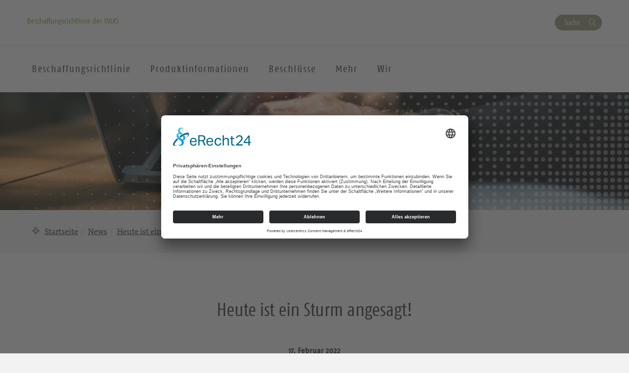

--- FILE ---
content_type: text/html; charset=UTF-8
request_url: https://beschaffungsrichtlinie-evlks.de/news/heute-ist-ein-sturm-angesagt/
body_size: 8232
content:
<!DOCTYPE html>
<html lang="de-DE">
<head>
    <meta charset="UTF-8" />
    <meta http-equiv="X-UA-Compatible" content="IE=edge">
    <meta name="viewport" content="width=device-width, initial-scale=1">

    <meta name="description" content="Beschaffungsrichtlinie der EVLKS - Heute ist ein Sturm angesagt!" />


    
    <meta name="keywords" content="Evangelisch-Lutherische Landeskirche Sachsens">     <meta name="author" content="">


    <!-- social media -->
    <!--  Essential META Tags -->

    <meta property="og:title" content="Beschaffungsrichtlinie der EVLKS - Heute ist ein Sturm angesagt!">

    <meta property="og:description" content="">
    <meta property="og:image" content="https://beschaffungsrichtlinie-evlks.de/wp-content/uploads/2019/04/adventure-2548133_1920-1024x730.jpg">
    <meta property="og:url" content="https://beschaffungsrichtlinie-evlks.de/news/heute-ist-ein-sturm-angesagt">
    <meta name="twitter:card" content="summary_large_image">

    <!-- HTML5 shim and Respond.js for IE8 support of HTML5 elements and media queries -->
    <!-- WARNING: Respond.js doesn't work if you view the page via file:// -->

    <link rel="profile" href="http://gmpg.org/xfn/11" />
    <link rel="pingback" href="https://beschaffungsrichtlinie-evlks.de/xmlrpc.php" />
	
	    <!--[if lt IE 9]>
    <script src="https://beschaffungsrichtlinie-evlks.de/wp-content/themes/wpevlks/js/html5.js" type="text/javascript"></script>
    <![endif]-->

    <script id="usercentrics-cmp" async data-eu-mode="true" data-settings-id="Zh8VWFElU" src="https://app.eu.usercentrics.eu/browser-ui/latest/loader.js"></script>
	<meta name='robots' content='max-image-preview:large' />
<link rel="alternate" type="application/rss+xml" title="Beschaffungsrichtlinie der EVLKS &raquo; Feed" href="https://beschaffungsrichtlinie-evlks.de/feed/" />
<link rel="alternate" type="application/rss+xml" title="Beschaffungsrichtlinie der EVLKS &raquo; Kommentar-Feed" href="https://beschaffungsrichtlinie-evlks.de/comments/feed/" />
<script type="text/javascript">
window._wpemojiSettings = {"baseUrl":"https:\/\/s.w.org\/images\/core\/emoji\/14.0.0\/72x72\/","ext":".png","svgUrl":"https:\/\/s.w.org\/images\/core\/emoji\/14.0.0\/svg\/","svgExt":".svg","source":{"concatemoji":"https:\/\/beschaffungsrichtlinie-evlks.de\/wp-includes\/js\/wp-emoji-release.min.js?ver=6.1.1"}};
/*! This file is auto-generated */
!function(e,a,t){var n,r,o,i=a.createElement("canvas"),p=i.getContext&&i.getContext("2d");function s(e,t){var a=String.fromCharCode,e=(p.clearRect(0,0,i.width,i.height),p.fillText(a.apply(this,e),0,0),i.toDataURL());return p.clearRect(0,0,i.width,i.height),p.fillText(a.apply(this,t),0,0),e===i.toDataURL()}function c(e){var t=a.createElement("script");t.src=e,t.defer=t.type="text/javascript",a.getElementsByTagName("head")[0].appendChild(t)}for(o=Array("flag","emoji"),t.supports={everything:!0,everythingExceptFlag:!0},r=0;r<o.length;r++)t.supports[o[r]]=function(e){if(p&&p.fillText)switch(p.textBaseline="top",p.font="600 32px Arial",e){case"flag":return s([127987,65039,8205,9895,65039],[127987,65039,8203,9895,65039])?!1:!s([55356,56826,55356,56819],[55356,56826,8203,55356,56819])&&!s([55356,57332,56128,56423,56128,56418,56128,56421,56128,56430,56128,56423,56128,56447],[55356,57332,8203,56128,56423,8203,56128,56418,8203,56128,56421,8203,56128,56430,8203,56128,56423,8203,56128,56447]);case"emoji":return!s([129777,127995,8205,129778,127999],[129777,127995,8203,129778,127999])}return!1}(o[r]),t.supports.everything=t.supports.everything&&t.supports[o[r]],"flag"!==o[r]&&(t.supports.everythingExceptFlag=t.supports.everythingExceptFlag&&t.supports[o[r]]);t.supports.everythingExceptFlag=t.supports.everythingExceptFlag&&!t.supports.flag,t.DOMReady=!1,t.readyCallback=function(){t.DOMReady=!0},t.supports.everything||(n=function(){t.readyCallback()},a.addEventListener?(a.addEventListener("DOMContentLoaded",n,!1),e.addEventListener("load",n,!1)):(e.attachEvent("onload",n),a.attachEvent("onreadystatechange",function(){"complete"===a.readyState&&t.readyCallback()})),(e=t.source||{}).concatemoji?c(e.concatemoji):e.wpemoji&&e.twemoji&&(c(e.twemoji),c(e.wpemoji)))}(window,document,window._wpemojiSettings);
</script>
<style type="text/css">
img.wp-smiley,
img.emoji {
	display: inline !important;
	border: none !important;
	box-shadow: none !important;
	height: 1em !important;
	width: 1em !important;
	margin: 0 0.07em !important;
	vertical-align: -0.1em !important;
	background: none !important;
	padding: 0 !important;
}
</style>
	<link rel='stylesheet' id='wp-block-library-css' href='https://beschaffungsrichtlinie-evlks.de/wp-includes/css/dist/block-library/style.min.css?ver=6.1.1' type='text/css' media='all' />
<link rel='stylesheet' id='pb-accordion-blocks-frontend-style-css' href='https://beschaffungsrichtlinie-evlks.de/wp-content/plugins/evlks-accordion/css/accordion-blocks.css?ver=1.0.1' type='text/css' media='all' />
<link rel='stylesheet' id='classic-theme-styles-css' href='https://beschaffungsrichtlinie-evlks.de/wp-includes/css/classic-themes.min.css?ver=1' type='text/css' media='all' />
<style id='global-styles-inline-css' type='text/css'>
body{--wp--preset--color--black: #000000;--wp--preset--color--cyan-bluish-gray: #abb8c3;--wp--preset--color--white: #ffffff;--wp--preset--color--pale-pink: #f78da7;--wp--preset--color--vivid-red: #cf2e2e;--wp--preset--color--luminous-vivid-orange: #ff6900;--wp--preset--color--luminous-vivid-amber: #fcb900;--wp--preset--color--light-green-cyan: #7bdcb5;--wp--preset--color--vivid-green-cyan: #00d084;--wp--preset--color--pale-cyan-blue: #8ed1fc;--wp--preset--color--vivid-cyan-blue: #0693e3;--wp--preset--color--vivid-purple: #9b51e0;--wp--preset--gradient--vivid-cyan-blue-to-vivid-purple: linear-gradient(135deg,rgba(6,147,227,1) 0%,rgb(155,81,224) 100%);--wp--preset--gradient--light-green-cyan-to-vivid-green-cyan: linear-gradient(135deg,rgb(122,220,180) 0%,rgb(0,208,130) 100%);--wp--preset--gradient--luminous-vivid-amber-to-luminous-vivid-orange: linear-gradient(135deg,rgba(252,185,0,1) 0%,rgba(255,105,0,1) 100%);--wp--preset--gradient--luminous-vivid-orange-to-vivid-red: linear-gradient(135deg,rgba(255,105,0,1) 0%,rgb(207,46,46) 100%);--wp--preset--gradient--very-light-gray-to-cyan-bluish-gray: linear-gradient(135deg,rgb(238,238,238) 0%,rgb(169,184,195) 100%);--wp--preset--gradient--cool-to-warm-spectrum: linear-gradient(135deg,rgb(74,234,220) 0%,rgb(151,120,209) 20%,rgb(207,42,186) 40%,rgb(238,44,130) 60%,rgb(251,105,98) 80%,rgb(254,248,76) 100%);--wp--preset--gradient--blush-light-purple: linear-gradient(135deg,rgb(255,206,236) 0%,rgb(152,150,240) 100%);--wp--preset--gradient--blush-bordeaux: linear-gradient(135deg,rgb(254,205,165) 0%,rgb(254,45,45) 50%,rgb(107,0,62) 100%);--wp--preset--gradient--luminous-dusk: linear-gradient(135deg,rgb(255,203,112) 0%,rgb(199,81,192) 50%,rgb(65,88,208) 100%);--wp--preset--gradient--pale-ocean: linear-gradient(135deg,rgb(255,245,203) 0%,rgb(182,227,212) 50%,rgb(51,167,181) 100%);--wp--preset--gradient--electric-grass: linear-gradient(135deg,rgb(202,248,128) 0%,rgb(113,206,126) 100%);--wp--preset--gradient--midnight: linear-gradient(135deg,rgb(2,3,129) 0%,rgb(40,116,252) 100%);--wp--preset--duotone--dark-grayscale: url('#wp-duotone-dark-grayscale');--wp--preset--duotone--grayscale: url('#wp-duotone-grayscale');--wp--preset--duotone--purple-yellow: url('#wp-duotone-purple-yellow');--wp--preset--duotone--blue-red: url('#wp-duotone-blue-red');--wp--preset--duotone--midnight: url('#wp-duotone-midnight');--wp--preset--duotone--magenta-yellow: url('#wp-duotone-magenta-yellow');--wp--preset--duotone--purple-green: url('#wp-duotone-purple-green');--wp--preset--duotone--blue-orange: url('#wp-duotone-blue-orange');--wp--preset--font-size--small: 13px;--wp--preset--font-size--medium: 20px;--wp--preset--font-size--large: 36px;--wp--preset--font-size--x-large: 42px;--wp--preset--spacing--20: 0.44rem;--wp--preset--spacing--30: 0.67rem;--wp--preset--spacing--40: 1rem;--wp--preset--spacing--50: 1.5rem;--wp--preset--spacing--60: 2.25rem;--wp--preset--spacing--70: 3.38rem;--wp--preset--spacing--80: 5.06rem;}:where(.is-layout-flex){gap: 0.5em;}body .is-layout-flow > .alignleft{float: left;margin-inline-start: 0;margin-inline-end: 2em;}body .is-layout-flow > .alignright{float: right;margin-inline-start: 2em;margin-inline-end: 0;}body .is-layout-flow > .aligncenter{margin-left: auto !important;margin-right: auto !important;}body .is-layout-constrained > .alignleft{float: left;margin-inline-start: 0;margin-inline-end: 2em;}body .is-layout-constrained > .alignright{float: right;margin-inline-start: 2em;margin-inline-end: 0;}body .is-layout-constrained > .aligncenter{margin-left: auto !important;margin-right: auto !important;}body .is-layout-constrained > :where(:not(.alignleft):not(.alignright):not(.alignfull)){max-width: var(--wp--style--global--content-size);margin-left: auto !important;margin-right: auto !important;}body .is-layout-constrained > .alignwide{max-width: var(--wp--style--global--wide-size);}body .is-layout-flex{display: flex;}body .is-layout-flex{flex-wrap: wrap;align-items: center;}body .is-layout-flex > *{margin: 0;}:where(.wp-block-columns.is-layout-flex){gap: 2em;}.has-black-color{color: var(--wp--preset--color--black) !important;}.has-cyan-bluish-gray-color{color: var(--wp--preset--color--cyan-bluish-gray) !important;}.has-white-color{color: var(--wp--preset--color--white) !important;}.has-pale-pink-color{color: var(--wp--preset--color--pale-pink) !important;}.has-vivid-red-color{color: var(--wp--preset--color--vivid-red) !important;}.has-luminous-vivid-orange-color{color: var(--wp--preset--color--luminous-vivid-orange) !important;}.has-luminous-vivid-amber-color{color: var(--wp--preset--color--luminous-vivid-amber) !important;}.has-light-green-cyan-color{color: var(--wp--preset--color--light-green-cyan) !important;}.has-vivid-green-cyan-color{color: var(--wp--preset--color--vivid-green-cyan) !important;}.has-pale-cyan-blue-color{color: var(--wp--preset--color--pale-cyan-blue) !important;}.has-vivid-cyan-blue-color{color: var(--wp--preset--color--vivid-cyan-blue) !important;}.has-vivid-purple-color{color: var(--wp--preset--color--vivid-purple) !important;}.has-black-background-color{background-color: var(--wp--preset--color--black) !important;}.has-cyan-bluish-gray-background-color{background-color: var(--wp--preset--color--cyan-bluish-gray) !important;}.has-white-background-color{background-color: var(--wp--preset--color--white) !important;}.has-pale-pink-background-color{background-color: var(--wp--preset--color--pale-pink) !important;}.has-vivid-red-background-color{background-color: var(--wp--preset--color--vivid-red) !important;}.has-luminous-vivid-orange-background-color{background-color: var(--wp--preset--color--luminous-vivid-orange) !important;}.has-luminous-vivid-amber-background-color{background-color: var(--wp--preset--color--luminous-vivid-amber) !important;}.has-light-green-cyan-background-color{background-color: var(--wp--preset--color--light-green-cyan) !important;}.has-vivid-green-cyan-background-color{background-color: var(--wp--preset--color--vivid-green-cyan) !important;}.has-pale-cyan-blue-background-color{background-color: var(--wp--preset--color--pale-cyan-blue) !important;}.has-vivid-cyan-blue-background-color{background-color: var(--wp--preset--color--vivid-cyan-blue) !important;}.has-vivid-purple-background-color{background-color: var(--wp--preset--color--vivid-purple) !important;}.has-black-border-color{border-color: var(--wp--preset--color--black) !important;}.has-cyan-bluish-gray-border-color{border-color: var(--wp--preset--color--cyan-bluish-gray) !important;}.has-white-border-color{border-color: var(--wp--preset--color--white) !important;}.has-pale-pink-border-color{border-color: var(--wp--preset--color--pale-pink) !important;}.has-vivid-red-border-color{border-color: var(--wp--preset--color--vivid-red) !important;}.has-luminous-vivid-orange-border-color{border-color: var(--wp--preset--color--luminous-vivid-orange) !important;}.has-luminous-vivid-amber-border-color{border-color: var(--wp--preset--color--luminous-vivid-amber) !important;}.has-light-green-cyan-border-color{border-color: var(--wp--preset--color--light-green-cyan) !important;}.has-vivid-green-cyan-border-color{border-color: var(--wp--preset--color--vivid-green-cyan) !important;}.has-pale-cyan-blue-border-color{border-color: var(--wp--preset--color--pale-cyan-blue) !important;}.has-vivid-cyan-blue-border-color{border-color: var(--wp--preset--color--vivid-cyan-blue) !important;}.has-vivid-purple-border-color{border-color: var(--wp--preset--color--vivid-purple) !important;}.has-vivid-cyan-blue-to-vivid-purple-gradient-background{background: var(--wp--preset--gradient--vivid-cyan-blue-to-vivid-purple) !important;}.has-light-green-cyan-to-vivid-green-cyan-gradient-background{background: var(--wp--preset--gradient--light-green-cyan-to-vivid-green-cyan) !important;}.has-luminous-vivid-amber-to-luminous-vivid-orange-gradient-background{background: var(--wp--preset--gradient--luminous-vivid-amber-to-luminous-vivid-orange) !important;}.has-luminous-vivid-orange-to-vivid-red-gradient-background{background: var(--wp--preset--gradient--luminous-vivid-orange-to-vivid-red) !important;}.has-very-light-gray-to-cyan-bluish-gray-gradient-background{background: var(--wp--preset--gradient--very-light-gray-to-cyan-bluish-gray) !important;}.has-cool-to-warm-spectrum-gradient-background{background: var(--wp--preset--gradient--cool-to-warm-spectrum) !important;}.has-blush-light-purple-gradient-background{background: var(--wp--preset--gradient--blush-light-purple) !important;}.has-blush-bordeaux-gradient-background{background: var(--wp--preset--gradient--blush-bordeaux) !important;}.has-luminous-dusk-gradient-background{background: var(--wp--preset--gradient--luminous-dusk) !important;}.has-pale-ocean-gradient-background{background: var(--wp--preset--gradient--pale-ocean) !important;}.has-electric-grass-gradient-background{background: var(--wp--preset--gradient--electric-grass) !important;}.has-midnight-gradient-background{background: var(--wp--preset--gradient--midnight) !important;}.has-small-font-size{font-size: var(--wp--preset--font-size--small) !important;}.has-medium-font-size{font-size: var(--wp--preset--font-size--medium) !important;}.has-large-font-size{font-size: var(--wp--preset--font-size--large) !important;}.has-x-large-font-size{font-size: var(--wp--preset--font-size--x-large) !important;}
.wp-block-navigation a:where(:not(.wp-element-button)){color: inherit;}
:where(.wp-block-columns.is-layout-flex){gap: 2em;}
.wp-block-pullquote{font-size: 1.5em;line-height: 1.6;}
</style>
<link rel='stylesheet' id='style.css-css' href='https://beschaffungsrichtlinie-evlks.de/wp-content/themes/wpevlks/style.css?ver=6.1.1' type='text/css' media='all' />
<link rel='stylesheet' id='evlkscalendar_wp_css-css' href='https://beschaffungsrichtlinie-evlks.de/wp-content/plugins/evlks-calendar-plugin/view/frontend/css/evlks-calendar.css?ver=6.1.1' type='text/css' media='all' />
<link rel='stylesheet' id='wp-featherlight-css' href='https://beschaffungsrichtlinie-evlks.de/wp-content/plugins/wp-featherlight/css/wp-featherlight.min.css?ver=1.3.4' type='text/css' media='all' />
<script type='text/javascript' src='https://beschaffungsrichtlinie-evlks.de/wp-includes/js/jquery/jquery.min.js?ver=3.6.1' id='jquery-core-js'></script>
<script type='text/javascript' src='https://beschaffungsrichtlinie-evlks.de/wp-includes/js/jquery/jquery-migrate.min.js?ver=3.3.2' id='jquery-migrate-js'></script>
<script type='text/javascript' src='https://beschaffungsrichtlinie-evlks.de/wp-content/themes/wpevlks/js/evlks-layoutbuilder.js?ver=1' id='evlks-layoutbuilder-js'></script>
<script type='text/javascript' src='https://beschaffungsrichtlinie-evlks.de/wp-content/plugins/evlks-calendar-plugin/view/frontend/helper/../js/evlks-calendar.min.js?ver=6.1.1' id='evlks-calendar.min.js-js'></script>
<link rel="https://api.w.org/" href="https://beschaffungsrichtlinie-evlks.de/wp-json/" /><link rel="alternate" type="application/json" href="https://beschaffungsrichtlinie-evlks.de/wp-json/wp/v2/evlks-news/3552" /><link rel="EditURI" type="application/rsd+xml" title="RSD" href="https://beschaffungsrichtlinie-evlks.de/xmlrpc.php?rsd" />
<link rel="wlwmanifest" type="application/wlwmanifest+xml" href="https://beschaffungsrichtlinie-evlks.de/wp-includes/wlwmanifest.xml" />
<meta name="generator" content="WordPress 6.1.1" />
<link rel="canonical" href="https://beschaffungsrichtlinie-evlks.de/news/heute-ist-ein-sturm-angesagt/" />
<link rel='shortlink' href='https://beschaffungsrichtlinie-evlks.de/?p=3552' />
<link rel="alternate" type="application/json+oembed" href="https://beschaffungsrichtlinie-evlks.de/wp-json/oembed/1.0/embed?url=https%3A%2F%2Fbeschaffungsrichtlinie-evlks.de%2Fnews%2Fheute-ist-ein-sturm-angesagt%2F" />
<link rel="alternate" type="text/xml+oembed" href="https://beschaffungsrichtlinie-evlks.de/wp-json/oembed/1.0/embed?url=https%3A%2F%2Fbeschaffungsrichtlinie-evlks.de%2Fnews%2Fheute-ist-ein-sturm-angesagt%2F&#038;format=xml" />
<link rel="icon" href="https://beschaffungsrichtlinie-evlks.de/wp-content/uploads/2023/08/cropped-Tasche_umrandung-32x32.png" sizes="32x32" />
<link rel="icon" href="https://beschaffungsrichtlinie-evlks.de/wp-content/uploads/2023/08/cropped-Tasche_umrandung-192x192.png" sizes="192x192" />
<link rel="apple-touch-icon" href="https://beschaffungsrichtlinie-evlks.de/wp-content/uploads/2023/08/cropped-Tasche_umrandung-180x180.png" />
<meta name="msapplication-TileImage" content="https://beschaffungsrichtlinie-evlks.de/wp-content/uploads/2023/08/cropped-Tasche_umrandung-270x270.png" />
<style>
            .parallax-content{
            background-image:url(https://beschaffungsrichtlinie-evlks.de/wp-content/themes/wpevlks/img/evlks_bg.svg);
            }

            a[href^="http://"]:not([href*="beschaffungsrichtlinie-evlks.de"]):after,
            a[href^="https://"]:not([href*="beschaffungsrichtlinie-evlks.de"]):after
            {
	            font: normal 16px/1 "FontAwesome";
                content: "\f08e";
                padding-left:3px;
            }


                .evlks-switcher > a[href^="http://"]:not([href*="beschaffungsrichtlinie-evlks.de"]):after,
                .evlks-switcher > a[href^="https://"]:not([href*="beschaffungsrichtlinie-evlks.de"]):after,
                .evlks-footer-el a[href^="http://"]:not([href*="beschaffungsrichtlinie-evlks.de"]):after,
                .evlks-footer-el a[href^="https://"]:not([href*="beschaffungsrichtlinie-evlks.de"]):after,
                .teaser-body > a:after,
                figcaption > a:after
                {
	                font: normal 16px/1 "FontAwesome";
                content: "" !important;
                padding-left:0px;
                }
           </style>		<style type="text/css" id="wp-custom-css">
			.wp-block-table.aligncenter, .wp-block-table.alignleft, .wp-block-table.alignright {
		width: 100%;
}



@media (min-width: 991px) {
		.wp-block-table.aligncenter.width-70, .wp-block-table.alignleft.width-70, .wp-block-table.alignright.width-70 {
			width: 70%;
	}

	.wp-block-table.aligncenter.width-50, .wp-block-table.alignleft.width-50, .wp-block-table.alignright.width-50 {
			width: 50%;
	}
}


.wp-block-table.aligncenter td, .wp-block-table.alignleft td, .wp-block-table.alignright td {
		padding-left: 5px;
		padding-right: 5px;
}
.teaser-date{display:none;}

select[multiple] {   
	height: auto;   
	padding-right: 8px;   
	option { 
		white-space: normal; 	
		&:nth-of-type(2n) { 	  
			background-color: #efefef; 	
		}   
	}
 }		</style>
		
    <title>
		Beschaffungsrichtlinie der EVLKS		 | Heute ist ein Sturm angesagt!    </title>
</head>
<body id="content"
	class="evlks-news-template-default single single-evlks-news postid-3552 wp-featherlight-captions">
<div class="wrapper">
    <header>
        <div class="container">
            <div class="evlks-header-sub evlks-bg-white">
                <div class="row">
                    <div class="col-xs-6 col-sm-4">
	                                                        <a class="site-title" href="https://beschaffungsrichtlinie-evlks.de/">Beschaffungsrichtlinie der EVLKS</a>
	                                            </div>
                    <div class="col-xs-6 col-sm-8 align-right evlks-service-navigation">
                        <div class="mobile-only clearfix">
                            <div class="navbar-header">
                                <button type="button" class="navbar-toggle collapsed" data-toggle="collapse"
                                        data-target="#evlks-header-navbar-collapse" aria-expanded="false">
                                    <span class="sr-only">Toggle navigation</span>
                                    <span class="evlks-header-navbar-indicator"></span>
                                </button>
                            </div>
                            <div class="evlks-search-mobile">
                                <button class="btn btn-no-style icon-search" data-toggle="modal" data-target="#evlks-search-modal"><span class="sr-only">Suche</span></button>
                            </div>
                            <div></div>
                        </div>
                        <div class="desktop-only">
                            <div><!--<a href="" class="btn btn-link evlks-language">English site</a> -->
                                <button type="button" data-toggle="modal" data-target="#evlks-search-modal" class="btn btn-evlks btn-secondary evlks-search">Suche</button></div>
                            <div></div>
                        </div>
                    </div>
                </div>
            </div>
        </div>
        <div class="evlks-border-top">
            <div class="container">
                <div class="evlks-header-main evlks-bg-white">
                    <div class="row">
                        <div class="col-sm-12 col-md-9 col-lg-9 evlks-padding-no">
		                                                    <nav class="navbar navbar-default">
                                <div class="collapse navbar-collapse" id="evlks-header-navbar-collapse">
	                            <div class="evlks-switcher mobile-only">
		                                                            </div>
                                <div class="menu-hauptmenue-container"><ul id="menu-hauptmenue" class="nav navbar-nav"><li id="menu-item-9037" class="menu-item menu-item-type-post_type menu-item-object-page menu-item-home menu-item-9037"><a href="https://beschaffungsrichtlinie-evlks.de/">Beschaffungsrichtlinie</a></li>
<li id="menu-item-112" class="menu-item menu-item-type-post_type menu-item-object-page menu-item-has-children menu-item-112"><a href="#" data-target="#dd112" data-hover="collapse" data-toggle="collapse" aria-expanded="false" aria-controls="dd112"><span>Produktinformationen</span></a>
<ul aria-expanded='false'  class="collapse"  id="dd112">
	<li id="menu-item-721" class="menu-item menu-item-type-post_type menu-item-object-page menu-item-721"><a href="https://beschaffungsrichtlinie-evlks.de/produktuebersicht/">Produktinformationen</a></li>
	<li id="menu-item-508" class="menu-item menu-item-type-post_type menu-item-object-page menu-item-508"><a href="https://beschaffungsrichtlinie-evlks.de/produktuebersicht/veranstaltungen/">Gemeindefeste und Veranstaltungen</a></li>
	<li id="menu-item-116" class="menu-item menu-item-type-post_type menu-item-object-page menu-item-116"><a href="https://beschaffungsrichtlinie-evlks.de/strukturelles/">Strukturelles</a></li>
	<li id="menu-item-113" class="menu-item menu-item-type-post_type menu-item-object-page menu-item-113"><a href="https://beschaffungsrichtlinie-evlks.de/aussenbereich/">Außenbereich</a></li>
	<li id="menu-item-719" class="menu-item menu-item-type-post_type menu-item-object-page menu-item-719"><a href="https://beschaffungsrichtlinie-evlks.de/energie/">Energie und Energiebeschaffung</a></li>
	<li id="menu-item-115" class="menu-item menu-item-type-post_type menu-item-object-page menu-item-115"><a href="https://beschaffungsrichtlinie-evlks.de/buero/">Büro und Gemeindehaus</a></li>
</ul>
</li>
<li id="menu-item-48" class="menu-item menu-item-type-post_type menu-item-object-page menu-item-has-children menu-item-48"><a href="#" data-target="#dd48" data-hover="collapse" data-toggle="collapse" aria-expanded="false" aria-controls="dd48"><span>Beschlüsse</span></a>
<ul aria-expanded='false'  class="collapse"  id="dd48">
	<li id="menu-item-114" class="menu-item menu-item-type-post_type menu-item-object-page menu-item-114"><a href="https://beschaffungsrichtlinie-evlks.de/beschluesse/">Möglichkeiten und Bausteine</a></li>
	<li id="menu-item-422" class="menu-item menu-item-type-post_type menu-item-object-page menu-item-422"><a href="https://beschaffungsrichtlinie-evlks.de/friedshofverwaltung-martin-luther-kirche/">Beispielbeschlüsse</a></li>
</ul>
</li>
<li id="menu-item-53" class="menu-item menu-item-type-post_type menu-item-object-page menu-item-has-children menu-item-53"><a href="#" data-target="#dd53" data-hover="collapse" data-toggle="collapse" aria-expanded="false" aria-controls="dd53"><span>Mehr</span></a>
<ul aria-expanded='false'  class="collapse"  id="dd53">
	<li id="menu-item-360" class="menu-item menu-item-type-post_type menu-item-object-page menu-item-360"><a href="https://beschaffungsrichtlinie-evlks.de/gruende/">Warum nachhaltig beschaffen?</a></li>
	<li id="menu-item-362" class="menu-item menu-item-type-post_type menu-item-object-page menu-item-362"><a href="https://beschaffungsrichtlinie-evlks.de/sichtbarkeit/">Sichtbarkeit</a></li>
	<li id="menu-item-61" class="menu-item menu-item-type-post_type menu-item-object-page menu-item-61"><a href="https://beschaffungsrichtlinie-evlks.de/beispiele/">Beispiele aus Kirchgemeinden</a></li>
</ul>
</li>
<li id="menu-item-3556" class="menu-item menu-item-type-custom menu-item-object-custom menu-item-has-children menu-item-3556"><a href="#" data-target="#dd3556" data-hover="collapse" data-toggle="collapse" aria-expanded="false" aria-controls="dd3556"><span>Wir</span></a>
<ul aria-expanded='false'  class="collapse"  id="dd3556">
	<li id="menu-item-503" class="menu-item menu-item-type-post_type menu-item-object-page menu-item-503"><a href="https://beschaffungsrichtlinie-evlks.de/unsere-mitarbeitenden/">Ansprechpersonen</a></li>
</ul>
</li>
</ul></div>                                </div>
                            </nav>
                        </div>
                        <div class="col-sm-12 col-md-3 col-lg-3 desktop-only">
                                                        <div class="sticky-only evlks-sticky-search">
                                <button type="button" data-toggle="modal" data-target="#evlks-search-modal" class="btn evlks-search icon-search"><span class="sr-only">Suche</span></button>
                            </div>
                        </div>
                    </div>
                </div>
            </div>
        </div>
        <div class="modal fade align-left" id="evlks-search-modal"  role="dialog" aria-labelledby="evlks-search-modal-label" tabindex="-1">
            <div class="modal-dialog" role="document">
                <div class="modal-content">
                    <div class="modal-header">
                        <button type="button" class="close" data-dismiss="modal" aria-label="Close"><span aria-hidden="true"><i class="icon-close"></i></span></button>
                        <div class="modal-title" id="evlks-search-modal-label">Bitte geben Sie Ihren Suchbegriff ein</div>
                    </div>
                    <div class="modal-body">
                        <form action="https://beschaffungsrichtlinie-evlks.de" method="get">
                            <input type="text" name="s" id="evlks-search" value="" required="required"/>
                            <button class=" btn btn-no-style icon-search" type="submit"><span class="sr-only">Suchen</span></button>
                        </form>
                    </div>
                </div>
            </div>
        </div>
    </header>
    <main>




















    <section>
        <div class="evlks-jumbotron-image">
            <div>
                <div class="image">
                                            <img src="https://beschaffungsrichtlinie-evlks.de/wp-content/themes/wpevlks/img/Header_Nachrichten.jpg" alt="Nachrichten">                                    </div>
            </div>
        </div>
    </section>
<div class="container">
            	<ol class="breadcrumb" id="brcontent"><li><span><a href="https://beschaffungsrichtlinie-evlks.de">Startseite</a><li><span><a href="https://beschaffungsrichtlinie-evlks.de/news/">News</a></span></li><li class="active"><span>Heute ist ein Sturm angesagt!</span></li></ol>
        </div>		                        <section class="evlks-bg-white flex-ordering-mobile">
                <div class="container flex-ordering-mobile-second">
                    <div class="evlks-section-sub text-center"></div>
                </div>
            </section>
            <section class="evlks-bg-white">
                    <div class="container">
                        <div class="csc-default">
                            <div class="news news-single">
                                <div class="article" itemscope="itemscope" itemtype="http://schema.org/Article">
                                    <div class="csc-default">
                                        <h2 class="section-headline">Heute ist ein Sturm angesagt!</h2>
                                        <h3 class="text-center"><br>
                                            <small class="text-center">17. Februar 2022</small>
                                        </h3>
                                        <div class="row">
                                            <div class="col-xs-12 col-sm-7">
                                                <!-- main text -->
                                                
<figure class="is-layout-flex wp-block-gallery-1 wp-block-gallery has-nested-images columns-default is-cropped">
<figure class="wp-block-image size-large"><a href="https://beschaffungsrichtlinie-evlks.de/wp-content/uploads/2019/04/boys-286179_1920.jpg"><img decoding="async" width="1920" height="1279" data-id="1114"  src="https://beschaffungsrichtlinie-evlks.de/wp-content/uploads/2019/04/boys-286179_1920.jpg" alt="" class="wp-image-1114" srcset="https://beschaffungsrichtlinie-evlks.de/wp-content/uploads/2019/04/boys-286179_1920.jpg 1920w, https://beschaffungsrichtlinie-evlks.de/wp-content/uploads/2019/04/boys-286179_1920-300x200.jpg 300w, https://beschaffungsrichtlinie-evlks.de/wp-content/uploads/2019/04/boys-286179_1920-768x512.jpg 768w, https://beschaffungsrichtlinie-evlks.de/wp-content/uploads/2019/04/boys-286179_1920-1024x682.jpg 1024w" sizes="(max-width: 1920px) 100vw, 1920px" /></a></figure>



<figure class="wp-block-image size-large"><a href="https://beschaffungsrichtlinie-evlks.de/wp-content/uploads/2019/04/adventure-2548133_1920.jpg"><img decoding="async" loading="lazy" width="1920" height="1368" data-id="1113"  src="https://beschaffungsrichtlinie-evlks.de/wp-content/uploads/2019/04/adventure-2548133_1920.jpg" alt="" class="wp-image-1113" srcset="https://beschaffungsrichtlinie-evlks.de/wp-content/uploads/2019/04/adventure-2548133_1920.jpg 1920w, https://beschaffungsrichtlinie-evlks.de/wp-content/uploads/2019/04/adventure-2548133_1920-300x214.jpg 300w, https://beschaffungsrichtlinie-evlks.de/wp-content/uploads/2019/04/adventure-2548133_1920-768x547.jpg 768w, https://beschaffungsrichtlinie-evlks.de/wp-content/uploads/2019/04/adventure-2548133_1920-1024x730.jpg 1024w" sizes="(max-width: 1920px) 100vw, 1920px" /></a></figure>



<figure class="wp-block-image size-large"><a href="https://beschaffungsrichtlinie-evlks.de/wp-content/uploads/2019/04/business-170645_1920.jpg"><img decoding="async" loading="lazy" width="1920" height="1280" data-id="1106"  src="https://beschaffungsrichtlinie-evlks.de/wp-content/uploads/2019/04/business-170645_1920.jpg" alt="" class="wp-image-1106" srcset="https://beschaffungsrichtlinie-evlks.de/wp-content/uploads/2019/04/business-170645_1920.jpg 1920w, https://beschaffungsrichtlinie-evlks.de/wp-content/uploads/2019/04/business-170645_1920-300x200.jpg 300w, https://beschaffungsrichtlinie-evlks.de/wp-content/uploads/2019/04/business-170645_1920-768x512.jpg 768w, https://beschaffungsrichtlinie-evlks.de/wp-content/uploads/2019/04/business-170645_1920-1024x683.jpg 1024w" sizes="(max-width: 1920px) 100vw, 1920px" /></a></figure>
</figure>



<p></p>
                                                <!-- Link Back -->
                                                <div class="news-backlink-wrap">
                                                    <a href="javascript:history.back()">
                                                        Zurück
                                                    </a>
                                                </div>
                                            </div>
                                            <div class="col-xs-12 col-sm-5">
                                                <div class="xm-responsive-images">
                                                    <figure>
	                                                    <img width="768" height="547" src="https://beschaffungsrichtlinie-evlks.de/wp-content/uploads/2019/04/adventure-2548133_1920-768x547.jpg" class="attachment-medium_large size-medium_large wp-post-image" alt="" decoding="async" loading="lazy" title="adventure-2548133_1920" srcset="https://beschaffungsrichtlinie-evlks.de/wp-content/uploads/2019/04/adventure-2548133_1920-768x547.jpg 768w, https://beschaffungsrichtlinie-evlks.de/wp-content/uploads/2019/04/adventure-2548133_1920-300x214.jpg 300w, https://beschaffungsrichtlinie-evlks.de/wp-content/uploads/2019/04/adventure-2548133_1920-1024x730.jpg 1024w, https://beschaffungsrichtlinie-evlks.de/wp-content/uploads/2019/04/adventure-2548133_1920.jpg 1920w" sizes="(max-width: 768px) 100vw, 768px" />                                                    </figure>
                                                    <figcaption>
	                                                                                                        </figcaption>
                                                </div>
                                            </div>
                                        </div>
                                    </div>
                                </div>
                            </div>
                        </div>
                        
<div id="comments" class="comments-area">

	        <div class="col-xs-12 col-md-6">
                    
        </div>     
</div><!-- #comments -->
                    </div>
            </section>
		

		
</main>

</main>
<footer><div class="container">
        <div class="row evlks-footer-el evlks-footer-navigation">
            <div class="col-sm-4">
	                                <img class="evlks-logo" src="https://demo.evlks.wp-baukasten.de/wp-content/uploads/2019/02/20160420_EVLKS_TYPOGRAFISCH_4C.png" alt="Beschaffungsrichtlinie der EVLKS">
	                        </div>
	        <div id="evlks-sub-footer-navbar" class="col-sm-8"><ul id="menu-sub-footer" class="nav evlks-margin-top"><li id="menu-item-584" class="menu-item menu-item-type-taxonomy menu-item-object-news-category menu-item-584"><a href="https://beschaffungsrichtlinie-evlks.de/news-category/landeskirche/">Landeskirche</a></li>
<li id="menu-item-590" class="menu-item menu-item-type-post_type menu-item-object-page menu-item-590"><a href="https://beschaffungsrichtlinie-evlks.de/unsere-mitarbeitenden/">Kontakt</a></li>
<li id="menu-item-3674" class="menu-item menu-item-type-post_type menu-item-object-page menu-item-3674"><a href="https://beschaffungsrichtlinie-evlks.de/testkontakte/">Testkontakte</a></li>
</ul></div>        </div>
		        <div id="footer-widget"  class="row evlks-footer-el evlks-footer-more">
            <div class="container">
                            <div class="col-md-5 evlks-padding-no evlks-footer-el-mobile">
                    <div id="losung-3" class="row evlks-padding-bottom widget widget_losung"><h3>Die Losung von heute</h3><p>Die Losungensdatei von diesem Jahr konnte nicht gefunden werden. Wie das Problem gelöst werden kann, können Sie <a href='https://faq.evlks.wp-baukasten.de/index.php?sid=119992&lang=de&action=artikel&cat=4&id=18&artlang=de'>hier</a> nachlesen.</p></div>                </div>
                                    <div class="col-md-offset-1 col-md-6">
                <div id="evlkssocial-2" class="row evlks-padding-bottom widget evlkssocial_Widget"><h3>Wir in den sozialen Medien</h3><div class="evlks-footer-social">
			<h3></h3>
				<p>
							<a target="_blank" href="https://www.facebook.com/evlks"><i class="fa fa-facebook"></i><span class="sr-only">Besuchen Sie uns auf Facebook</span></a>
													<a target="_blank" href="https://twitter.com/evlks"><i class="fa fa-twitter"></i><span class="sr-only">Besuchen Sie uns auf Twitter</span></a>
										<a target="_blank" href="https://www.youtube.com/channel/UCxI46vUbivdmdVAMmOb2ODA"><i class="fa fa-youtube"></i><span class="sr-only">Besuchen Sie uns auf Youtube</span></a>
										<a target="_blank" href="https://beschaffungsrichtlinie-evlks.de/news/feed/"><i class="fa fa-rss"><span class="sr-only">Abonnieren Sie unseren Feed</span></i></a>
					</p>
	</div></div>            </div>
                        </div>
        </div>

        <div class="row evlks-footer-service-navigation evlks-margin-y">
	        <div id="evlks-footer-navbar" class="col-sm-12 col-md-4 evlks-padding-no"><ul id="menu-footer-menue" class="nav"><li id="menu-item-674" class="menu-item menu-item-type-post_type menu-item-object-page menu-item-674"><a href="https://beschaffungsrichtlinie-evlks.de/impressum/">Impressum</a></li>
<li id="menu-item-677" class="menu-item menu-item-type-post_type menu-item-object-page menu-item-677"><a href="https://beschaffungsrichtlinie-evlks.de/datenschutz/">Datenschutz</a></li>
</ul></div>            <div class="col-sm-12 col-md-5 col-md-offset-3 evlks-footer-service-copyright evlks-padding-no">
                &copy; Beschaffungsrichtlinie der EVLKS 2026            </div>
        </div>

    </div></footer>
</div>
<script src='https://api.mapbox.com/mapbox.js/v2.2.3/mapbox.js'></script>


<style>.wp-block-gallery.wp-block-gallery-1{ --wp--style--unstable-gallery-gap: var( --wp--style--gallery-gap-default, var( --gallery-block--gutter-size, var( --wp--style--block-gap, 0.5em ) ) ); gap: var( --wp--style--gallery-gap-default, var( --gallery-block--gutter-size, var( --wp--style--block-gap, 0.5em ) ) )}</style>
<script type='text/javascript' src='https://beschaffungsrichtlinie-evlks.de/wp-content/plugins/evlks-accordion/js/accordion-blocks.js?ver=1.0.1' id='pb-accordion-blocks-frontend-script-js'></script>
<script type='text/javascript' src='https://beschaffungsrichtlinie-evlks.de/wp-content/plugins/wp-featherlight/js/wpFeatherlight.pkgd.min.js?ver=1.3.4' id='wp-featherlight-js'></script>
</body>
</html>
